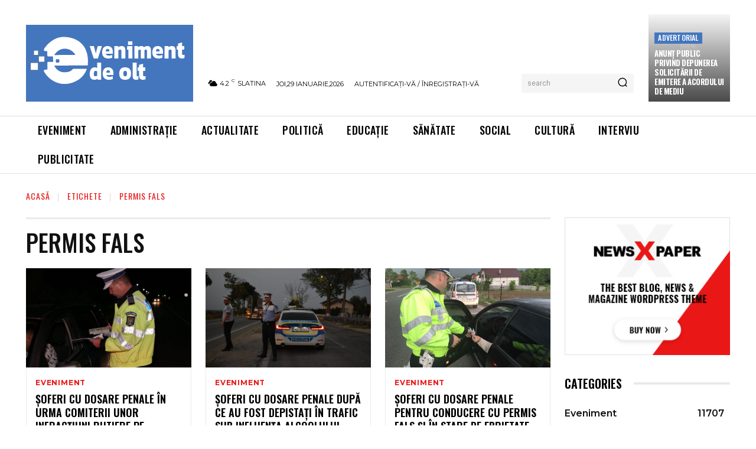

--- FILE ---
content_type: text/html; charset=utf-8
request_url: https://www.google.com/recaptcha/api2/aframe
body_size: 265
content:
<!DOCTYPE HTML><html><head><meta http-equiv="content-type" content="text/html; charset=UTF-8"></head><body><script nonce="yjaqsqMsbjxFfRbBtHQYRw">/** Anti-fraud and anti-abuse applications only. See google.com/recaptcha */ try{var clients={'sodar':'https://pagead2.googlesyndication.com/pagead/sodar?'};window.addEventListener("message",function(a){try{if(a.source===window.parent){var b=JSON.parse(a.data);var c=clients[b['id']];if(c){var d=document.createElement('img');d.src=c+b['params']+'&rc='+(localStorage.getItem("rc::a")?sessionStorage.getItem("rc::b"):"");window.document.body.appendChild(d);sessionStorage.setItem("rc::e",parseInt(sessionStorage.getItem("rc::e")||0)+1);localStorage.setItem("rc::h",'1769675567570');}}}catch(b){}});window.parent.postMessage("_grecaptcha_ready", "*");}catch(b){}</script></body></html>